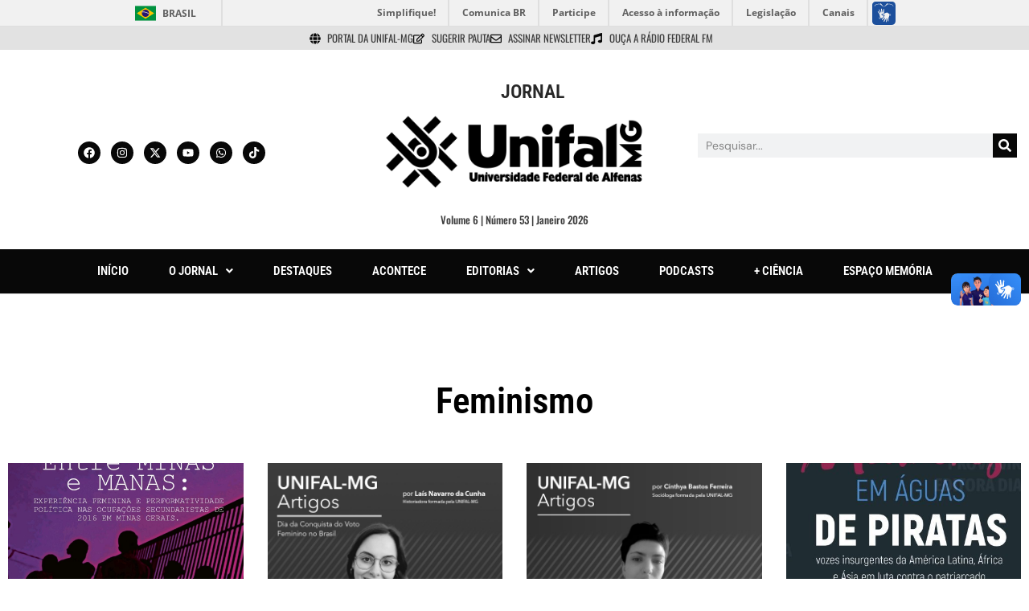

--- FILE ---
content_type: text/css
request_url: https://jornal.unifal-mg.edu.br/wp-content/uploads/elementor/css/post-8.css?ver=1767098910
body_size: 665
content:
.elementor-kit-8{--e-global-color-primary:#07378D;--e-global-color-secondary:#7A7A7A;--e-global-color-text:#3D3D3D;--e-global-color-accent:#00AAEE;--e-global-color-a0aab89:#FDC025;--e-global-color-37bddbf:#E9004D;--e-global-color-4f7095b:#4AC45A;--e-global-color-16fdc8d:#282828;--e-global-color-2895b06:#F7F8FB;--e-global-color-1fb1dcc:#080808;--e-global-color-7544988:#E2E2E2;--e-global-color-dc97a10:#385891;--e-global-color-c74b7e8:#00A99D;--e-global-color-a80ac76:#FFFFFF;--e-global-typography-primary-font-family:"Roboto Condensed";--e-global-typography-primary-font-size:30px;--e-global-typography-primary-font-weight:600;--e-global-typography-secondary-font-family:"Roboto Slab";--e-global-typography-secondary-font-size:17px;--e-global-typography-secondary-font-weight:400;--e-global-typography-text-font-family:"DM Sans";--e-global-typography-text-font-size:16px;--e-global-typography-text-font-weight:300;--e-global-typography-accent-font-family:"Rubik";--e-global-typography-accent-font-size:18px;--e-global-typography-accent-font-weight:600;font-family:"Montserrat", Sans-serif;font-size:18px;font-weight:400;}.elementor-kit-8 e-page-transition{background-color:#FFBC7D;}.elementor-kit-8 a{color:var( --e-global-color-accent );font-weight:500;}.elementor-kit-8 a:hover{color:var( --e-global-color-accent );text-decoration:none;}.elementor-kit-8 h1{font-family:"Roboto Condensed", Sans-serif;font-weight:700;}.elementor-kit-8 h2{font-family:"Roboto Condensed", Sans-serif;font-weight:700;}.elementor-kit-8 h3{font-family:"Roboto Condensed", Sans-serif;font-weight:700;}.elementor-kit-8 h4{font-family:"Roboto Condensed", Sans-serif;font-weight:700;}.elementor-kit-8 h5{font-family:"Roboto Condensed", Sans-serif;font-weight:700;}.elementor-section.elementor-section-boxed > .elementor-container{max-width:1280px;}.e-con{--container-max-width:1280px;}.elementor-widget:not(:last-child){margin-block-end:20px;}.elementor-element{--widgets-spacing:20px 20px;--widgets-spacing-row:20px;--widgets-spacing-column:20px;}{}h1.entry-title{display:var(--page-title-display);}@media(max-width:1024px){.elementor-section.elementor-section-boxed > .elementor-container{max-width:1024px;}.e-con{--container-max-width:1024px;}}@media(max-width:767px){.elementor-section.elementor-section-boxed > .elementor-container{max-width:767px;}.e-con{--container-max-width:767px;}}

--- FILE ---
content_type: text/css
request_url: https://jornal.unifal-mg.edu.br/wp-content/uploads/elementor/css/post-121549.css?ver=1767098911
body_size: 1060
content:
.elementor-121549 .elementor-element.elementor-element-3ad18dba > .elementor-container{max-width:1280px;}.elementor-121549 .elementor-element.elementor-element-3ad18dba{transition:background 0.3s, border 0.3s, border-radius 0.3s, box-shadow 0.3s;padding:100px 0px 100px 0px;}.elementor-121549 .elementor-element.elementor-element-3ad18dba > .elementor-background-overlay{transition:background 0.3s, border-radius 0.3s, opacity 0.3s;}.elementor-widget-theme-archive-title .elementor-heading-title{font-family:var( --e-global-typography-primary-font-family ), Sans-serif;font-size:var( --e-global-typography-primary-font-size );font-weight:var( --e-global-typography-primary-font-weight );color:var( --e-global-color-primary );}.elementor-121549 .elementor-element.elementor-element-174cb939 > .elementor-widget-container{margin:0px 0px 0px 0px;padding:0px 0px 0px 0px;}.elementor-121549 .elementor-element.elementor-element-174cb939{text-align:center;}.elementor-121549 .elementor-element.elementor-element-174cb939 .elementor-heading-title{font-size:45px;color:#000000;}.elementor-widget-archive-posts .elementor-button{background-color:var( --e-global-color-accent );font-family:var( --e-global-typography-accent-font-family ), Sans-serif;font-size:var( --e-global-typography-accent-font-size );font-weight:var( --e-global-typography-accent-font-weight );}.elementor-widget-archive-posts .elementor-post__title, .elementor-widget-archive-posts .elementor-post__title a{color:var( --e-global-color-secondary );font-family:var( --e-global-typography-primary-font-family ), Sans-serif;font-size:var( --e-global-typography-primary-font-size );font-weight:var( --e-global-typography-primary-font-weight );}.elementor-widget-archive-posts .elementor-post__meta-data{font-family:var( --e-global-typography-secondary-font-family ), Sans-serif;font-size:var( --e-global-typography-secondary-font-size );font-weight:var( --e-global-typography-secondary-font-weight );}.elementor-widget-archive-posts .elementor-post__excerpt p{font-family:var( --e-global-typography-text-font-family ), Sans-serif;font-size:var( --e-global-typography-text-font-size );font-weight:var( --e-global-typography-text-font-weight );}.elementor-widget-archive-posts .elementor-post__read-more{color:var( --e-global-color-accent );}.elementor-widget-archive-posts a.elementor-post__read-more{font-family:var( --e-global-typography-accent-font-family ), Sans-serif;font-size:var( --e-global-typography-accent-font-size );font-weight:var( --e-global-typography-accent-font-weight );}.elementor-widget-archive-posts .elementor-post__card .elementor-post__badge{background-color:var( --e-global-color-accent );font-family:var( --e-global-typography-accent-font-family ), Sans-serif;font-weight:var( --e-global-typography-accent-font-weight );}.elementor-widget-archive-posts .elementor-pagination{font-family:var( --e-global-typography-secondary-font-family ), Sans-serif;font-size:var( --e-global-typography-secondary-font-size );font-weight:var( --e-global-typography-secondary-font-weight );}.elementor-widget-archive-posts .e-load-more-message{font-family:var( --e-global-typography-secondary-font-family ), Sans-serif;font-size:var( --e-global-typography-secondary-font-size );font-weight:var( --e-global-typography-secondary-font-weight );}.elementor-widget-archive-posts .elementor-posts-nothing-found{color:var( --e-global-color-text );font-family:var( --e-global-typography-text-font-family ), Sans-serif;font-size:var( --e-global-typography-text-font-size );font-weight:var( --e-global-typography-text-font-weight );}.elementor-121549 .elementor-element.elementor-element-2227affb{--grid-row-gap:35px;--grid-column-gap:30px;}.elementor-121549 .elementor-element.elementor-element-2227affb > .elementor-widget-container{margin:35px 0px 0px 0px;}.elementor-121549 .elementor-element.elementor-element-2227affb .elementor-posts-container .elementor-post__thumbnail{padding-bottom:calc( 0.66 * 100% );}.elementor-121549 .elementor-element.elementor-element-2227affb:after{content:"0.66";}.elementor-121549 .elementor-element.elementor-element-2227affb .elementor-post__thumbnail__link{width:100%;}.elementor-121549 .elementor-element.elementor-element-2227affb.elementor-posts--thumbnail-left .elementor-post__thumbnail__link{margin-right:20px;}.elementor-121549 .elementor-element.elementor-element-2227affb.elementor-posts--thumbnail-right .elementor-post__thumbnail__link{margin-left:20px;}.elementor-121549 .elementor-element.elementor-element-2227affb.elementor-posts--thumbnail-top .elementor-post__thumbnail__link{margin-bottom:20px;}.elementor-121549 .elementor-element.elementor-element-2227affb .elementor-post__title, .elementor-121549 .elementor-element.elementor-element-2227affb .elementor-post__title a{color:#000000;font-family:"Roboto Condensed", Sans-serif;font-size:18px;font-weight:600;}.elementor-121549 .elementor-element.elementor-element-2227affb .elementor-pagination{text-align:center;font-family:"Roboto Flex", Sans-serif;font-size:17px;font-weight:700;margin-top:40px;}.elementor-121549 .elementor-element.elementor-element-2227affb .elementor-pagination .page-numbers:not(.dots){color:#000000;}.elementor-121549 .elementor-element.elementor-element-2227affb .elementor-pagination a.page-numbers:hover{color:var( --e-global-color-secondary );}.elementor-121549 .elementor-element.elementor-element-2227affb .elementor-pagination .page-numbers.current{color:var( --e-global-color-accent );}body:not(.rtl) .elementor-121549 .elementor-element.elementor-element-2227affb .elementor-pagination .page-numbers:not(:first-child){margin-left:calc( 10px/2 );}body:not(.rtl) .elementor-121549 .elementor-element.elementor-element-2227affb .elementor-pagination .page-numbers:not(:last-child){margin-right:calc( 10px/2 );}body.rtl .elementor-121549 .elementor-element.elementor-element-2227affb .elementor-pagination .page-numbers:not(:first-child){margin-right:calc( 10px/2 );}body.rtl .elementor-121549 .elementor-element.elementor-element-2227affb .elementor-pagination .page-numbers:not(:last-child){margin-left:calc( 10px/2 );}@media(max-width:1366px){.elementor-widget-theme-archive-title .elementor-heading-title{font-size:var( --e-global-typography-primary-font-size );}.elementor-widget-archive-posts .elementor-post__title, .elementor-widget-archive-posts .elementor-post__title a{font-size:var( --e-global-typography-primary-font-size );}.elementor-widget-archive-posts .elementor-post__meta-data{font-size:var( --e-global-typography-secondary-font-size );}.elementor-widget-archive-posts .elementor-post__excerpt p{font-size:var( --e-global-typography-text-font-size );}.elementor-widget-archive-posts a.elementor-post__read-more{font-size:var( --e-global-typography-accent-font-size );}.elementor-widget-archive-posts .elementor-pagination{font-size:var( --e-global-typography-secondary-font-size );}.elementor-widget-archive-posts .elementor-button{font-size:var( --e-global-typography-accent-font-size );}.elementor-widget-archive-posts .e-load-more-message{font-size:var( --e-global-typography-secondary-font-size );}.elementor-widget-archive-posts .elementor-posts-nothing-found{font-size:var( --e-global-typography-text-font-size );}}@media(max-width:1024px){.elementor-121549 .elementor-element.elementor-element-3ad18dba{padding:100px 25px 100px 25px;}.elementor-widget-theme-archive-title .elementor-heading-title{font-size:var( --e-global-typography-primary-font-size );}.elementor-widget-archive-posts .elementor-post__title, .elementor-widget-archive-posts .elementor-post__title a{font-size:var( --e-global-typography-primary-font-size );}.elementor-widget-archive-posts .elementor-post__meta-data{font-size:var( --e-global-typography-secondary-font-size );}.elementor-widget-archive-posts .elementor-post__excerpt p{font-size:var( --e-global-typography-text-font-size );}.elementor-widget-archive-posts a.elementor-post__read-more{font-size:var( --e-global-typography-accent-font-size );}.elementor-widget-archive-posts .elementor-pagination{font-size:var( --e-global-typography-secondary-font-size );}.elementor-widget-archive-posts .elementor-button{font-size:var( --e-global-typography-accent-font-size );}.elementor-widget-archive-posts .e-load-more-message{font-size:var( --e-global-typography-secondary-font-size );}.elementor-widget-archive-posts .elementor-posts-nothing-found{font-size:var( --e-global-typography-text-font-size );}.elementor-121549 .elementor-element.elementor-element-2227affb .elementor-post__thumbnail__link{width:100%;}}@media(max-width:767px){.elementor-121549 .elementor-element.elementor-element-3ad18dba{padding:50px 15px 50px 15px;}.elementor-widget-theme-archive-title .elementor-heading-title{font-size:var( --e-global-typography-primary-font-size );}.elementor-121549 .elementor-element.elementor-element-174cb939 .elementor-heading-title{font-size:45px;}.elementor-widget-archive-posts .elementor-post__title, .elementor-widget-archive-posts .elementor-post__title a{font-size:var( --e-global-typography-primary-font-size );}.elementor-widget-archive-posts .elementor-post__meta-data{font-size:var( --e-global-typography-secondary-font-size );}.elementor-widget-archive-posts .elementor-post__excerpt p{font-size:var( --e-global-typography-text-font-size );}.elementor-widget-archive-posts a.elementor-post__read-more{font-size:var( --e-global-typography-accent-font-size );}.elementor-widget-archive-posts .elementor-pagination{font-size:var( --e-global-typography-secondary-font-size );}.elementor-widget-archive-posts .elementor-button{font-size:var( --e-global-typography-accent-font-size );}.elementor-widget-archive-posts .e-load-more-message{font-size:var( --e-global-typography-secondary-font-size );}.elementor-widget-archive-posts .elementor-posts-nothing-found{font-size:var( --e-global-typography-text-font-size );}.elementor-121549 .elementor-element.elementor-element-2227affb .elementor-posts-container .elementor-post__thumbnail{padding-bottom:calc( 0.5 * 100% );}.elementor-121549 .elementor-element.elementor-element-2227affb:after{content:"0.5";}.elementor-121549 .elementor-element.elementor-element-2227affb .elementor-post__thumbnail__link{width:100%;}}@media(min-width:1920px){.elementor-widget-theme-archive-title .elementor-heading-title{font-size:var( --e-global-typography-primary-font-size );}.elementor-widget-archive-posts .elementor-post__title, .elementor-widget-archive-posts .elementor-post__title a{font-size:var( --e-global-typography-primary-font-size );}.elementor-widget-archive-posts .elementor-post__meta-data{font-size:var( --e-global-typography-secondary-font-size );}.elementor-widget-archive-posts .elementor-post__excerpt p{font-size:var( --e-global-typography-text-font-size );}.elementor-widget-archive-posts a.elementor-post__read-more{font-size:var( --e-global-typography-accent-font-size );}.elementor-widget-archive-posts .elementor-pagination{font-size:var( --e-global-typography-secondary-font-size );}.elementor-widget-archive-posts .elementor-button{font-size:var( --e-global-typography-accent-font-size );}.elementor-widget-archive-posts .e-load-more-message{font-size:var( --e-global-typography-secondary-font-size );}.elementor-widget-archive-posts .elementor-posts-nothing-found{font-size:var( --e-global-typography-text-font-size );}}